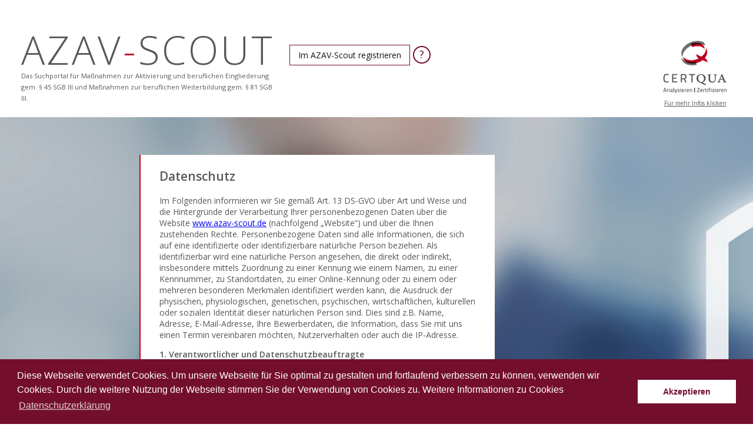

--- FILE ---
content_type: text/html;charset=UTF-8
request_url: https://www.azav-scout.de/pages/privacy.jsf;jsessionid=uW_yKueZ9jYi3BANvxgy5JZJgXf0YAtwv3ny4R9O.ip-172-31-34-73
body_size: 35661
content:
<?xml version="1.0" encoding="UTF-8"?>
<!DOCTYPE html>
<html xmlns="http://www.w3.org/1999/xhtml"><head id="j_idt2">
            <meta http-equiv="X-UA-Compatible" content="IE=Edge" /><link type="text/css" rel="stylesheet" href="/javax.faces.resource/theme.css.jsf?ln=primefaces-certquatheme" /><link type="text/css" rel="stylesheet" href="/javax.faces.resource/fa/font-awesome.css.jsf?ln=primefaces&amp;v=6.1" /><link type="text/css" rel="stylesheet" href="/javax.faces.resource/icons.css.jsf;jsessionid=Rqm4xzU3JHHYrVVz71_RqxUlV5YJPbA4wk2msEGG.ip-172-20-10-148?ln=css" /><link type="text/css" rel="stylesheet" href="/javax.faces.resource/wdb.css.jsf;jsessionid=Rqm4xzU3JHHYrVVz71_RqxUlV5YJPbA4wk2msEGG.ip-172-20-10-148?ln=css" /><link type="text/css" rel="stylesheet" href="/javax.faces.resource/components.css.jsf;jsessionid=Rqm4xzU3JHHYrVVz71_RqxUlV5YJPbA4wk2msEGG.ip-172-20-10-148?ln=primefaces&amp;v=6.1" /><script type="text/javascript" src="/javax.faces.resource/jquery/jquery.js.jsf;jsessionid=Rqm4xzU3JHHYrVVz71_RqxUlV5YJPbA4wk2msEGG.ip-172-20-10-148?ln=primefaces&amp;v=6.1"></script><script type="text/javascript" src="/javax.faces.resource/core.js.jsf;jsessionid=Rqm4xzU3JHHYrVVz71_RqxUlV5YJPbA4wk2msEGG.ip-172-20-10-148?ln=primefaces&amp;v=6.1"></script><script type="text/javascript" src="/javax.faces.resource/components.js.jsf;jsessionid=Rqm4xzU3JHHYrVVz71_RqxUlV5YJPbA4wk2msEGG.ip-172-20-10-148?ln=primefaces&amp;v=6.1"></script><script type="text/javascript" src="/javax.faces.resource/jquery/jquery-plugins.js.jsf;jsessionid=Rqm4xzU3JHHYrVVz71_RqxUlV5YJPbA4wk2msEGG.ip-172-20-10-148?ln=primefaces&amp;v=6.1"></script><script type="text/javascript">if(window.PrimeFaces){PrimeFaces.settings.locale='en';}</script>
        <script async="async" src="https://www.googletagmanager.com/gtag/js?id=UA-35964222-2"></script>
        <script>
            // Disable tracking if the opt-out cookie exists.
            if (document.cookie.indexOf('ga-disable-UA-35964222-2=true') > -1) {
                window['ga-disable-UA-35964222-2'] = true;
            }
            
            window.dataLayer = window.dataLayer || [];
            function gtag(){dataLayer.push(arguments);}
            gtag('js', new Date());

            gtag('config', 'UA-35964222-2', { 'anonymize_ip': true });
        </script>
        <!-- 	&lt;meta http-equiv="Content-Type" content="text/html; charset=utf-8" /&gt; -->
        <meta charset="utf-8" />
        <meta name="description" content="AZAV-Scout, das Suchportal für Maßnahmen zur Aktivierung und beruflichen Eingliederung gem. § 45 SGB III und Maßnahmen zur beruflichen Weiterbildung gem. § 81 SGB III" />
         
        <meta name="viewport" content="width=device-width, initial-scale=1" />
        <title>AZAV-Scout - Das Suchportal für Maßnahmen zur Aktivierung und beruflichen Eingliederung gem. §45 SGB III</title>

        <!-- Import Open Sans in font-weight "light" (300) and "normal" (400) and "semibold" (600): -->
        <!-- Don't load any other fonts, to keep load time moderate! -->
        <link href="https://fonts.googleapis.com/css?family=Open+Sans:300,400,600" rel="stylesheet" />    <!-- Icons -->            <!-- All the Css Styling for the design --><script type="text/javascript" src="/javax.faces.resource/primefaces-locale.js.jsf;jsessionid=Rqm4xzU3JHHYrVVz71_RqxUlV5YJPbA4wk2msEGG.ip-172-20-10-148?ln=js"></script>
        <script type="text/javascript" src="https://maps.googleapis.com/maps/api/js?libraries=places&amp;key=AIzaSyABGyMMjVrMt-DDPx0x7292x1P1Ur9Md6A"></script>

        <!-- Favicon: -->
        <link rel="apple-touch-icon" sizes="180x180" href="/resources/img/favicon/apple-touch-icon.png" />
        <link rel="icon" type="image/png" sizes="32x32" href="/resources/img/favicon/favicon-32x32.png" />
        <link rel="icon" type="image/png" sizes="16x16" href="/resources/img/favicon/favicon-16x16.png" />
        <link rel="manifest" href="/resources/img/favicon/manifest.json" />
        <link rel="mask-icon" href="/resources/img/favicon/safari-pinned-tab.svg" color="#bd0926" />
        <link rel="shortcut icon" href="/resources/img/favicon/favicon.ico" />
        <meta name="msapplication-config" content="/resources/img/favicon/browserconfig.xml" />
        <meta name="theme-color" content="#ffffff" />
        <link rel="stylesheet" type="text/css" href="/resources/css/cookieconsent.min.css" /><script type="text/javascript" src="/javax.faces.resource/cookieconsent.min.js.jsf;jsessionid=Rqm4xzU3JHHYrVVz71_RqxUlV5YJPbA4wk2msEGG.ip-172-20-10-148?ln=js"></script><script type="text/javascript">
            var onCheckboxLabelClick = function () {
                setTimeout(function () {
                    var elements = $('.ui-state-focus .ui-chkbox-icon.ui-icon-blank');
                    if (elements.length != 0) {
                        console.log("removeing active state");
                        elements.parent().removeClass('ui-state-focus');
                    }
                }, 100);
            }
        </script></head><body>
        <div id="top" class="hidden"></div> <!-- Element to address by "Back to top" links -->

        <div id="wdbcontainer">

            <div class="wdbheader">

    <div class="ui-grid">
        <div class="ui-grid-row">
            <!-- Headline: -->
            <div class="ui-g-10 ui-sm-12">
                <div class="title-container">
                    <div class="title-wrap"><a href="/pages/search.jsf;jsessionid=Rqm4xzU3JHHYrVVz71_RqxUlV5YJPbA4wk2msEGG.ip-172-20-10-148" class="ui-link ui-widget header-title no-dec-link">AZAV<span class="cq-red">-</span>SCOUT</a>
                    </div>
                    <div class="subtitle-wrap hidden-md hidden-sm">
                        <span class="header-subtitle">Das Suchportal für Maßnahmen zur Aktivierung und beruflichen Eingliederung gem. § 45 SGB III und Maßnahmen zur beruflichen Weiterbildung gem. § 81 SGB III.</span>
                    </div>
                </div>
                
                <!-- Registration Button: (not on mobile) -->
            	<div class="register">
            		<!-- The actual RegBtn: --><button id="j_idt21" name="j_idt21" type="button" class="ui-button ui-widget ui-state-default ui-corner-all ui-button-text-only red-bordered" onclick="window.open('https://www.certqua-center.de/#!wdbdatenerhebung/','_blank')"><span class="ui-button-text ui-c">Im AZAV-Scout registrieren</span></button><script id="j_idt21_s" type="text/javascript">PrimeFaces.cw("Button","widget_j_idt21",{id:"j_idt21"});</script>
                    
                    <!-- Help text for RegBtn as tooltip: --><span id="registrationHelp" class="help-btn">?</span><div id="j_idt23" class="ui-tooltip ui-widget ui-tooltip-right"><div class="ui-tooltip-arrow"></div><div class="ui-tooltip-text ui-shadow ui-corner-all">Sie sind kein CERTQUA-Kunde und möchten Ihre zugelassenen Maßnahmen gem. § 81 und § 45 SGB III veröffentlichen?</div></div><script id="j_idt23_s" type="text/javascript">$(function(){PrimeFaces.cw("Tooltip","widget_j_idt23",{id:"j_idt23",showEffect:"fade",hideEffect:"fade",target:"registrationHelp"});});</script>
                </div>
            </div>

            <!-- Logo (not on mobile view): -->
            <div class="ui-g-2 ui-sm-0">
                <div class="logo-container">
                    <div class="logo-wrap"><a href="http://www.certqua.de/" target="_blank"><img src="../resources/img/logoCertqua.png;jsessionid=Rqm4xzU3JHHYrVVz71_RqxUlV5YJPbA4wk2msEGG.ip-172-20-10-148" /></a><a href="http://www.certqua.de/" target="_blank">Für mehr Infos klicken</a>
                    </div>
                </div>
            </div>
        </div>
    </div>
            </div>

            <div class="wdbcontent">

        <div class="privacy large-bg">
            <div class="ui-grid">
                <div class="ui-grid-row">

                    <!-- Empty Column: -->
                    <div class="ui-lg-2 ui-md-2 ui-sm-0">
                        <br />
                    </div>

                    <!-- Search Box: -->
                    <div class="ui-lg-6 ui-md-8 ui-sm-12                         col-pad-left col-pad-right">
                        <div class="static-info-box">
                            <h2>
                                Datenschutz
                            </h2>
                            <div class="inhalt">
                                <p>
                                    Im Folgenden informieren wir Sie gemäß Art. 13 DS-GVO über Art und Weise
                                    und die Hintergründe der Verarbeitung Ihrer personenbezogenen Daten über
                                    die Website <a href="http://www.azav-scout.de/">www.azav-scout.de</a>
                                    (nachfolgend „Website“) und über die Ihnen
                                    zustehenden Rechte. Personenbezogene Daten sind alle Informationen, die
                                    sich auf eine identifizierte oder identifizierbare natürliche Person
                                    beziehen. Als identifizierbar wird eine natürliche Person angesehen, die
                                    direkt oder indirekt, insbesondere mittels Zuordnung zu einer Kennung wie
                                    einem Namen, zu einer Kennnummer, zu Standortdaten, zu einer Online-Kennung
                                    oder zu einem oder mehreren besonderen Merkmalen identifiziert werden kann,
                                    die Ausdruck der physischen, physiologischen, genetischen, psychischen,
                                    wirtschaftlichen, kulturellen oder sozialen Identität dieser natürlichen
                                    Person sind. Dies sind z.B. Name, Adresse, E-Mail-Adresse, Ihre
                                    Bewerberdaten, die Information, dass Sie mit uns einen Termin vereinbaren
                                    möchten, Nutzerverhalten oder auch die IP-Adresse.
                                </p>
                                <p>
                                    <strong>1. Verantwortlicher und Datenschutzbeauftragte</strong>
                                    <br />
                                    a) Verantwortlich gemäß Art. 4 Abs. 7 DS-GVO ist die Certqua Gesellschaft
                                    der Deutschen Wirtschaft zur Förderung und Zertifizierung von
                                    Qualitätssicherungssystemen in der beruflichen Bildung mbH, Bonner Talweg
                                    68, 53113 Bonn, E-Mail-Adresse:    <a href="mailto:info@certqua.de">info@certqua.de</a>
                                </p>
                                <p>
                                    b) Unsere Datenschutzbeauftragte erreichen Sie unter unserer
                                    Postadresse mit dem Zusatz: „An die Datenschutzbeauftragte“, sowie per
                                    E-Mail unter <a href="mailto:datenschutz@certqua.de">datenschutz@certqua.de</a>
                                    .
                                </p>
                                <p>
                                    <strong>2. Informatorische Nutzung unserer Website</strong>
                                    <br />
                                    a) Browserdaten
                                    <br />
                                    Bei dem informatorischen Besuch unserer Website erfassen wir automatisiert
                                    folgende Daten und Informationen, die uns Ihr Browser übermittelt:
                                </p>
                                <ul type="disc">
                                    <li>
                                        IP-Adresse,
                                    </li>
                                    <li>
                                        Datum und Uhrzeit der Anfrage,
                                    </li>
                                    <li>
                                        Inhalt der Anforderung (konkrete Seite),
                                    </li>
                                    <li>
                                        Zugriffsstatus/http/Statuscode,
                                    </li>
                                    <li>
                                        Website, von der die Anforderung kommt,
                                    </li>
                                    <li>
                                        Browser,
                                    </li>
                                    <li>
                                        Betriebssystem,
                                    </li>
                                    <li>
                                        Sprache und Version der Browsersoftware (Browserbeschreibungs-String)
                                    </li>
                                </ul>
                                <p>
                                    <br />
                                    Diese Datenverarbeitung durch unser System dient dem Zweck und unserem
                                    Interesse, die Auslieferung der Website an den Rechner des Nutzers zu
                                    ermöglichen. Hierfür muss die IP-Adresse des Nutzers für die Dauer der
                                    Sitzung gespeichert bleiben. Ihre IP-Adresse löschen wir nach Ablauf von
                                    vier Wochen. Wir speichern sie vier Wochen, damit wir im Fall von
                                    Datensicherheitsmängeln oder Problemen von Eingriffen der Nutzer
                                    Rechtsverstöße verfolgen können. Nach Ende der vierwöchigen Aufbewahrung
                                    werden die IP-Adressen unverzüglich gelöscht.
                                    <br />
                                    Im Übrigen werden die Daten in unserem System gelöscht, wenn die jeweilige
                                    Sitzung beendet ist. Die Erfassung der Daten zur Bereitstellung der Website
                                    ist für den Betrieb der Internetseite zwingend erforderlich.
                                    Rechtsgrundlage hierfür ist Art. 6 Abs. 1 S. 1 lit. f DS-GVO.
                                </p>
                                <p>
                                    <strong>b) Cookies</strong>
                                    <br />
                                    Zusätzlich zu den zur vorgenannten Daten werden bei Ihrer Nutzung unserer
                                    Website Cookies auf Ihrem Rechner gespeichert. Bei Cookies handelt es sich
                                    um kleine Textdateien, die auf Ihrer Festplatte dem von Ihnen verwendete
                                    Browser zugeordnet gespeichert werden. Hierdurch können der Stelle, die den
                                    Cookie setzt (hier durch uns), bestimmte Informationen zufließen.
                                    <br />
                                    Nachfolgend sind die gebräuchlichsten Arten von Cookies zu Ihrem
                                    Verständnis erklärt:
                                </p>
                                <ul type="disc">
                                    <li>
                                        Sitzungs-Cookies: Während Sie auf einer Webseite aktiv sind, wird
                                        temporär ein Sitzungs-Cookie im Speicher Ihres Computers abgelegt, in
                                        dem eine Sitzungskennung gespeichert wird, um z. B. bei jedem
                                        Seitenwechsel zu verhindern, dass Sie sich erneut anmelden müssen.
                                        Sitzungs-Cookies werden bei der Abmeldung gelöscht oder verlieren ihre
                                        Gültigkeit, sobald ihre Sitzung automatisch abgelaufen ist.
                                    </li>
                                    <li>
                                        Permanente oder Protokoll-Cookies: Ein permanenter oder
                                        Protokoll-Cookie speichert eine Datei über den im Ablaufdatum
                                        vorgesehenen Zeitraum auf Ihrem Computer. Durch diese Cookies erinnern
                                        sich Websites bei Ihrem nächsten Besuch an Ihre Informationen und
                                        Einstellungen. Das führt zu einem schnelleren und bequemeren Zugriff,
                                        da Sie z. B. nicht erneut ihre Spracheinstellung vornehmen müssen. Mit
                                        Verstreichen des Ablaufdatums wird der Cookie automatisch gelöscht,
                                        wenn Sie die Webseite besuchen, die diesen erzeugt hat.
                                    </li>
                                    <li>
                                        Drittanbieter-Cookies: Drittanbieter-Cookies stammen von anderen
                                        Anbietern als dem Betreiber der Webseite. Sie können beispielsweise zum
                                        Sammeln von Informationen für Werbung, benutzerdefinierte Inhalte und
                                        Web-Statistiken verwendet werden.
                                    </li>
                                </ul>
                                <p>
                                    Einige Elemente unserer Internetseite erfordern es, dass der aufrufende
                                    Browser auch nach einem Seitenwechsel identifiziert werden kann. Die
                                    Cookies werden bei Schließung des Browsers gelöscht. Die Rechtsgrundlage
                                    für die Verarbeitung personenbezogener Daten unter Verwendung dieser
                                    technisch notwendigen Cookies ist Art. 6 Abs. 1 lit. f DSGVO. Die Cookies
                                    dienen unserem berechtigten Interesse, die Nutzung und Bereitstellung
                                    unserer Website zu ermöglichen. Bei den Cookies handelt es sich um für die
                                    Nutzung der Website technisch notwendige Cookies.
                                </p>
                                <p>
                                    <strong>Google Analytics</strong> 
                                    <br />
                                    <br />
                                    Wir nutzen das Webanalyse-Tool Google Analytics. Google wertet das Nutzerverhalten auf dieser Website
                                    in unserem Auftrag aus. Damit können wir u. a. nachvollziehen, wie lange ein Besucher auf
                                    unserer Website bleibt und welche Seiten er genau aufgerufen hat, und erkennen, welche unserer
                                    Seiten die beliebtesten sind. Auch können auf diese Weise pseudonyme Nutzerprofile angelegt werden.
                                    Zu diesen Zwecken setzt Google auch Cookies ein, mit deren Hilfe Nutzungsinformationen an die
                                    Google-Server in den USA übertragen werden. Zuvor wird jedoch auf unserer Website Ihre IP-Adresse
                                    über ein spezielles Skript gekürzt (die letzten Ziffern werden gelöscht).
                                    Diese gekürzte IP-Adresse wird an Google-Server in den USA übermittelt, kann dort aber nicht
                                    mehr mit Ihrer Person in Verbindung gebracht werden. Die Kürzung der IP-Adresse wird zwar ebenfalls
                                    durch Google vorgenommen, das aber nur in Ausnahmefällen in den USA. In aller Regel findet die Kürzung
                                    auf Servern innerhalb der EU oder anderen Vertragsstaaten des Abkommens über den Europäischen
                                    Wirtschaftsraum statt. Die dabei übermittelte vollständige IP-Adresse wird laut Google nicht mit
                                    sonstigen Daten, die Google von Ihnen gespeichert hat, zusammengeführt. Google verarbeitet für die
                                    Bereitstellung von Google Analytics ihre gekürzte IP-Adresse, technische Daten Ihres Endgerätes
                                    (z.B. Auflösung, Browser) ihre Bewegungen auf unserer Website und über welches Online-Angebot
                                    Sie auf unsere Website gelangt sind.<br />
                                    Für weitere Einzelheiten verweisen wir auf die
                                    <a href="https://policies.google.com/privacy">Datenschutzerklärung</a> von Google.<br />
                                    Sie können die Speicherung von Cookies durch Google Analytics verhindern, indem Sie das Setzen von
                                    Cookies in den Einstellungen Ihres Browsers oder der App verbieten. Für die exakten Einstellungen
                                    wenden Sie sich bitte an den Hilfe-und-Support-Bereich Ihres Browser-Anbieters bzw. Smartphones.
                                    Außerdem gibt es zwei weitere Wege, wie Sie verhindern können, dass Google Analytics Cookies bei
                                    Ihnen speichern kann. Zum einen können Sie ein kostenfreies Browser-Plugin
                                    <a href="https://tools.google.com/dlpage/gaoptout">herunterladen</a> und
                                    installieren. Dies funktioniert allerdings nur, wenn Sie diese Seite über einen Desktop-Browser
                                    besuchen. Sie können auch ein Opt-out-Cookie setzen lassen, das ebenfalls das Tracking verhindert
                                    (unter dieser Passage). Denken Sie aber daran, dass Sie dies auf jedem Gerät, mit dem Sie uns besuchen,
                                    erneut machen müssen, und auch jedes Mal dann, wenn Sie Ihre Cookies zwischenzeitlich gelöscht haben.<br />
                                    Rechtsgrundlage der Verarbeitung ist Art. 6 Abs. 1 S. 1 lit. f DSGVO.<br />
                                    Tracking durch Opt-Out-Cookie deaktivieren <br />
                                </p>
                                <input type="checkbox" id="optOutCheckbox" onchange="javascript:optOut(this);" />
                                <label for="optOutCheckbox">Tracking durch Opt-Out-Cookie deaktivieren</label>

                                <script>
                                    // Set to the same value as the web property used on the site
    
                                    if (window['ga-disable-UA-35964222-2'] === true) {
                                        document.getElementById('optOutCheckbox').checked = 'checked';
                                    }
    
                                    // Opt-out function
    
                                    function optOut(e) {
                                        let date = new Date();
                                        date.setTime(date.getTime() + (365*24*60*60*1000));
                                        expires = "expires=" + date.toUTCString();
                                        document.cookie = 'ga-disable-UA-35964222-2=' + e.checked+'; '+expires+'; path=/';
                                        window['ga-disable-UA-35964222-2'] = e.checked;
                                    }
                                </script>


                                <p>
                                    <strong>3. Kontaktaufnahme über das Kontaktformular</strong>
                                    <br />
                                    <br />
                                    Bei Anfragen über unser Kontaktformular oder im Rahmen unserer Ihnen zur
                                    Verfügung gestellten E-Mailadresse verarbeiten wir die von Ihnen freiwillig
                                    zur Verfügung gestellten personenbezogenen Daten ausschließlich dazu, um
                                    Ihre Anfrage zu bearbeiten, zu beantworten oder uns mit Ihnen in Verbindung
                                    zu setzen. Die in diesem Zusammenhang anfallenden Daten werden nach
                                    abschließender Beantwortung gelöscht, sollten nicht gesetzliche oder
                                    sonstige Aufbewahrungspflichten bestehen. Rechtsgrundlage für diese
                                    Verarbeitung Ihrer personenbezogenen Daten ist Art. 6 Abs. 1 lit. b)
                                    DS-GVO.
                                </p>
                                <p>
                                    <strong>4. Registrierfunktion</strong>
                                    <br />
                                    <br />
                                    Die im Rahmen der Registrierung eingegebenen Daten werden für die Zwecke
                                    der Nutzung des Angebotes verwendet. Die Nutzer können über angebots- oder
                                    registrierungsrelevante Informationen, wie Änderungen des Angebotsumfangs
                                    oder technische Umstände per E-Mail informiert werden. Die erhobenen Daten
                                    sind aus der Eingabemaske im Rahmen der Registrierung ersichtlich.
                                    Zusätzlich erklären Sie sich damit einverstanden, dass Sie von uns in
                                    unregelmäßigen Abständen Informationen zu Dienstleistungs- und
                                    Produktneuerungen sowie aktuellen Seminaren und Veranstaltungen per E-Mail
                                    erhalten. Sie können dieses Einverständnis jederzeit widerrufen.
                                    <br />
                                    <br />
                                    <strong>5. Newsletter</strong>
                                    <br />
                                    <br />
                                    Mit dem Newsletter informieren wir Kunden und Interessenten über uns und
                                    unsere Angebote.
                                    <br />
                                    Wenn Interessenten den Newsletter empfangen möchten, benötigen wir von
                                    Ihnen eine valide Email-Adresse sowie Informationen, die uns die
                                    Überprüfung gestatten, dass Sie der Inhaber der angegebenen Email-Adresse
                                    sind bzw. deren Inhaber mit dem Empfang des Newsletters einverstanden ist.
                                    Weitere Daten werden nicht erhoben. Diese Daten werden nur für den Versand
                                    der Newsletter verwendet und werden nicht an Dritte weiter gegeben.
                                    <br />
                                    <br />
                                    Ihre Einwilligung zur Speicherung der Daten, der Email-Adresse sowie deren
                                    Nutzung zum Versand des Newsletters können Sie jederzeit widerrufen. Der
                                    Widerruf kann über einen Link in den Newslettern selbst oder per Mitteilung
                                    an die oben stehenden Kontaktmöglichkeiten erfolgen.
                                    <br />
                                    <br />
                                    <strong>6. Praxisleitfäden (Whitepapers)</strong>
                                    <br />
                                    <br />
                                    Die CERTQUA GmbH verpflichtet sich, alle persönlichen Daten wie Name und
                                    E-Mail-Adresse von Kunden und Nutzern vertraulich zu behandeln. Die
                                    Weitergabe an Dritte erfolgt nur zur Erfüllung vereinbarter Zwecke und nur
                                    an solche, die sich zur Einhaltung des Datenschutzes verpflichtet haben.
                                    <br />
                                    Mit der Registrierung beziehungsweise Teilnahme, ausgedrückt durch das
                                    Versenden eines entsprechenden Formulars, erklären Sie sich damit
                                    einverstanden, dass die CERTQUA GmbH persönliche Daten, die Sie im Formular
                                    eingetragen haben, speichert und verarbeitet und Ihnen in unregelmäßigen
                                    Abständen Informationen zu Beiträgen, Unternehmensnews und Aktionen per
                                    E-Mail zukommen lässt.
                                </p>
                                <p>
                                    <strong>7. Weitergabe an Dritte</strong>
                                </p>
                                <p>
                                    Personenbezogene Daten werden von uns vertraulich behandelt. Wir stellen
                                    Ihre personenbezogenen Daten nicht Dritten zur Verfügung, es sei denn, Sie
                                    haben hierzu Ihre Einwilligung erklärt oder wir sind zur Weitergabe der
                                    Daten rechtlich verpflichtet.
                                </p>
                                <p>
                                    <strong>8. Links zu anderen Internetseiten</strong>
                                </p>
                                <p>
                                    Die Website enthält Links zu anderen Internetseiten. Diese
                                    Datenschutzerklärung findet auf Datenverarbeitungsvorgänge, die über die
                                    verlinkten Internetseiten stattfinden, keine Anwendung. Vielmehr gelten die
                                    jeweils auf den verlinkten Seiten vorgehaltenen Datenschutzerklärungen. Wir
                                    übernehmen weder eine Haftung noch eine Verantwortung für diese nicht im
                                    Zusammenhang mit unserer Website stehenden Erklärungen und Richtlinien.
                                </p>
                                <p>
                                    <strong>9. Ihre Betroffenenrechte</strong>
                                </p>
                                <p>
                                    Sie haben uns gegenüber im gesetzlichen Umfang folgende Rechte hinsichtlich
                                    der Sie betreffenden personenbezogenen Daten:
                                </p>
                                <ul type="disc">
                                    <li>
                                        Recht auf Auskunft,
                                    </li>
                                    <li>
                                        Recht auf Berichtigung oder Löschung,
                                    </li>
                                    <li>
                                        Recht auf Einschränkung der Verarbeitung,
                                    </li>
                                    <li>
                                        Recht auf Widerspruch gegen die Verarbeitung,
                                    </li>
                                    <li>
                                        Recht auf Datenübertragbarkeit.
                                    </li>
                                </ul>
                                <p>
                                    Sie haben zudem das Recht, sich bei einer Datenschutz‐Aufsichtsbehörde über
                                    die Verarbeitung Ihrer personenbezogenen Daten durch uns zu beschweren.
                                </p>

                            </div>
                        </div>
                    </div>

                    <!-- empty Columns: -->
                    <div class="ui-lg-4 ui-md-2 ui-sm-0                         col-pad-left col-pad-right">
                        <br />
                    </div>
                </div>
            </div>
        </div>
            </div>

            <!-- Description visible on sm and md only othervise on top below title-->
            <div class="ui-grid-row">
                <div class="ui-lg-0 ui-md-12 ui-sm-12">
                    <div class="app-description-bottom">
                        Das Suchportal für Maßnahmen zur Aktivierung und beruflichen Eingliederung gem. § 45 SGB III und Maßnahmen zur beruflichen Weiterbildung gem. § 81 SGB III.
                    </div>
                </div>
            </div>

            <!-- Logo on mobile view: -->
            <div class="ui-grid-row">
                <div class="ui-lg-0 ui-md-0 ui-sm-12">
                    <div class="logo-container">
                        <div class="logo-wrap"><a href="http://www.certqua.de/" target="_blank"><img src="../resources/img/logoCertqua.png;jsessionid=Rqm4xzU3JHHYrVVz71_RqxUlV5YJPbA4wk2msEGG.ip-172-20-10-148" /></a><a href="http://www.certqua.de/" target="_blank">Für mehr Infos klicken</a>
                        </div>
                    </div>
                </div>
            </div>

            <div class="wdbfooter">

    <div class="footer ui-widget">
        <ul class="footer-nav">
            <li><a href="/pages/search.jsf;jsessionid=Rqm4xzU3JHHYrVVz71_RqxUlV5YJPbA4wk2msEGG.ip-172-20-10-148" class="ui-link ui-widget">MAßNAHMENSUCHE</a></li>
            <li><a href="/pages/privacy.jsf;jsessionid=Rqm4xzU3JHHYrVVz71_RqxUlV5YJPbA4wk2msEGG.ip-172-20-10-148" class="ui-link ui-widget">DATENSCHUTZ</a></li>
         <!--   &lt;li&gt;&lt;p:link outcome="terms-and-conditions.xhtml" value="AGB"/&gt;&lt;/li&gt;-->
            <li><a href="/pages/legal-notice.jsf;jsessionid=Rqm4xzU3JHHYrVVz71_RqxUlV5YJPbA4wk2msEGG.ip-172-20-10-148" class="ui-link ui-widget">IMPRESSUM</a></li>
            <li><a href="http://www.certqua.de/" target="_blank">CERTQUA</a></li>

        </ul>

        <div class="copyright-note">CERTQUA | Alle Rechte vorbehalten © 2018</div>
    </div>

    <script>
        window.addEventListener("load", function(){
            window.cookieconsent.initialise({
                "palette": {
                    "popup": {
                        "background": "#730f2d",
                        "text": "#ffffff"
                    },
                    "button": {
                        "background": "#ffffff",
                        "text": "#730f2d"
                    }
                },
                "content": {
                    "message": "Diese Webseite verwendet Cookies.\n Um unsere Webseite für Sie optimal zu gestalten und fortlaufend verbessern                         zu können, verwenden wir Cookies. Durch die weitere Nutzung der Webseite stimmen Sie der Verwendung von Cookies zu. Weitere Informationen zu Cookies                 ",
                    "dismiss": "Akzeptieren",
                    "link": "Datenschutzerklärung",
                    "href": "http://azav-scout.de/pages/privacy.jsf"
                }
            })});
    </script>
            </div>

        </div></body>
</html>

--- FILE ---
content_type: text/css
request_url: https://www.azav-scout.de/javax.faces.resource/icons.css.jsf;jsessionid=Rqm4xzU3JHHYrVVz71_RqxUlV5YJPbA4wk2msEGG.ip-172-20-10-148?ln=css
body_size: 1530
content:
@charset "UTF-8";

@font-face {
  font-family: "azav-scout";
  src:url("../resources/fonts/azav-scout.eot");
  src:url("../resources/fonts/azav-scout.eot?#iefix") format("embedded-opentype"),
    url("../resources/fonts/azav-scout.woff") format("woff"),
    url("../resources/fonts/azav-scout.ttf") format("truetype"),
    url("../resources/fonts/azav-scout.svg#azav-scout") format("svg");
  font-weight: normal;
  font-style: normal;

}

[data-icon]:before {
  font-family: "azav-scout" !important;
  content: attr(data-icon);
  font-style: normal !important;
  font-weight: normal !important;
  font-variant: normal !important;
  text-transform: none !important;
  speak: none;
  line-height: 1;
  -webkit-font-smoothing: antialiased;
  -moz-osx-font-smoothing: grayscale;
}

[class^="scout-icon-"]:before,
[class*=" scout-icon-"]:before {
  font-family: "azav-scout" !important;
  font-style: normal !important;
  font-weight: normal !important;
  font-variant: normal !important;
  text-transform: none !important;
  speak: none;
  line-height: 1;
  -webkit-font-smoothing: antialiased;
  -moz-osx-font-smoothing: grayscale;
}

.scout-icon-calendar:before {
  content: "\61";
}
.scout-icon-certificate:before {
  content: "\62";
}
.scout-icon-contact:before {
  content: "\63";
}
.scout-icon-magnifier:before {
  content: "\64";
}
.scout-icon-marker:before {
  content: "\65";
}
.scout-icon-marker-googlemaps:before {
  content: "\66";
}
.scout-icon-marker-googlemaps-outline:before {
  content: "\67";
}
.scout-icon-mortar-board:before {
  content: "\68";
}
.scout-icon-radius:before {
  content: "\69";
}


--- FILE ---
content_type: text/css
request_url: https://www.azav-scout.de/javax.faces.resource/wdb.css.jsf;jsessionid=Rqm4xzU3JHHYrVVz71_RqxUlV5YJPbA4wk2msEGG.ip-172-20-10-148?ln=css
body_size: 25950
content:
.cq-red {
  color: #bd0926; }

.cq-red {
  color: #bd0926; }

body {
  font-family: "Open Sans", sans-serif;
  font-size: 14px;
  margin: 0; }

#wdbcontainer .logo-container {
  text-align: center; }

.wdbheader {
  text-align: left;
  height: 138px;
  padding: 42px 2.8% 0 2.8%; }

#mainWrapper, #headerContainer {
  margin: 0 auto;
  padding: 0 2.8%; }

.wdbcontent .large-bg {
  min-height: 720px;
  box-sizing: border-box;
  padding: 64px 2.8%;
  margin: 0;
  background-repeat: no-repeat;
  -webkit-background-size: cover;
  -moz-background-size: cover;
  -o-background-size: cover;
  background-size: cover; }

.wdbcontent .no-bg {
  padding: 0 0 64px 0;
  min-height: 300px; }

.wdbfooter {
  height: 227px;
  margin: 0;
  background: #3f3e3e; }

.app-description-bottom {
  text-align: center;
  margin: 10px 20%;
  font-size: 11px;
  color: #58585a; }

.col-pad-left > div {
  padding-left: 32px; }

.col-pad-right > div {
  padding-right: 32px; }

@media screen and (max-width: 40em) {
  .col-pad-left-sm > div {
    padding-left: 32px; } }

@media screen and (min-width: 40.063em) and (max-width: 64.062em) {
  .col-pad-left-md > div {
    padding-left: 32px; } }

@media screen and (min-width: 64.063em) {
  .col-pad-left-lg > div {
    padding-left: 32px; } }

.cq-red {
  color: #bd0926; }

.logo-wrap {
  display: inline-block;
  width: 111px; }
  .logo-wrap img {
    /* Width=100% => will adapt to the .logo-wrap div;
     * it's size is set in media queries for desktop and mobile respectively
     */
    width: 100%; }
  .logo-wrap a {
    color: #58585a;
    font-family: "Open Sans", sans-serif;
    font-size: 10px;
    display: inline-block;
    width: 100%;
    text-align: center; }

.wdbheader .logo-container {
  width: 100%;
  text-align: right !important; }

.wdbheader .register {
  text-align: left !important;
  font-family: "Open Sans", sans-serif;
  float: left;
  margin-left: 24px; }
  .wdbheader .register .text {
    color: #141414; }
  .wdbheader .register button {
    margin-top: 15px; }

.wdbheader .control-wrap {
  position: absolute;
  top: 8px;
  /* 8px == Body-Margin */
  right: 8px; }

/*
 * Title and Sub-Title of the Website:
 */
.title-container {
  margin-top: -10px;
  text-align: left;
  position: relative;
  display: inline-block;
  float: left; }
  .title-container .title-wrap {
    display: inline-block; }
    .title-container .title-wrap .header-title {
      font-size: 67px;
      line-height: 67px;
      font-weight: lighter;
      letter-spacing: 4px;
      color: #58585a; }
      @media screen and (max-width: 465px) {
        .title-container .title-wrap .header-title {
          font-size: 55px;
          line-height: 55px; } }
      @media screen and (max-width: 392px) {
        .title-container .title-wrap .header-title {
          font-size: 45px;
          line-height: 45px; } }
  .title-container .subtitle-wrap {
    left: 0;
    right: 0;
    max-width: 432px; }
    .title-container .subtitle-wrap .header-subtitle {
      font-size: 11px;
      color: #58585a; }

@media screen and (max-width: 40em) {
  .title-container-col {
    text-align: center; } }

.cq-red {
  color: #bd0926; }

.wdbfooter {
  text-align: center; }
  .wdbfooter ul.footer-nav {
    padding-top: 85px;
    margin: 0; }
    .wdbfooter ul.footer-nav li {
      display: inline-block;
      list-style: none;
      margin-right: 20px; }
      .wdbfooter ul.footer-nav li a {
        text-decoration: none;
        color: #c5c5c5; }
        .wdbfooter ul.footer-nav li a:hover {
          text-decoration: underline; }
  .wdbfooter .copyright-note {
    margin-top: 57px;
    color: #c5c5c5; }

.cq-red {
  color: #bd0926; }

button.red {
  color: #fff;
  background-color: #730f2d;
  border: 1px solid #730f2d;
  min-height: 35px; }
  button.red:hover, button.red:active, button.red:focus {
    color: #fff;
    background-color: #730f2d;
    border: 1px solid #730f2d;
    min-height: 35px; }

button.red-bordered {
  color: #141414;
  background: none;
  border: 1px solid #730f2d;
  min-height: 35px; }
  button.red-bordered:active, button.red-bordered:focus {
    color: #141414;
    background: none;
    border: 1px solid #730f2d;
    min-height: 35px; }
  button.red-bordered:hover {
    color: #fff;
    background-color: #730f2d !important;
    border: 1px solid #730f2d;
    min-height: 35px; }

.help-btn {
  color: #730f2d;
  border: 2px solid;
  border-radius: 50%;
  display: inline-block;
  width: 26px;
  height: 26px;
  line-height: 25px;
  text-align: center;
  text-decoration: none !important;
  font-size: 18px;
  cursor: pointer; }

.ui-link {
  color: #303030; }

.cq-red {
  color: #bd0926; }

.search-page {
  background-image: url("../resources/img/bg/1_Massnahmensuche_1920x960_RGB.jpg");
  padding-bottom: 145px;
  /* Style the tab */
  /* Style the buttons that are used to open the tab content */
  /* Change background color of buttons on hover */
  /* Create an active/current tablink class */
  /* Style the tab content */ }
  .search-page .search-box {
    width: 100%;
    background: rgba(239, 238, 237, 0.8);
    color: #303030;
    padding-bottom: 90px;
    padding-top: 35px;
    box-sizing: border-box; }
  .search-page h2 {
    color: #58585a;
    font-weight: normal;
    font-size: 21px;
    margin: 0 0 44px 0; }
  .search-page .info-box {
    height: 100%;
    background: #fff;
    padding-top: 35px;
    box-sizing: border-box; }
    .search-page .info-box > div {
      position: relative; }
    .search-page .info-box #closeInfoBtn45 {
      position: absolute;
      right: 0;
      color: #58585a !important; }
    .search-page .info-box #closeInfoBtn81 {
      position: absolute;
      right: 0;
      color: #58585a !important; }
    .search-page .info-box span.box-description {
      color: #58585a;
      line-height: 2em;
      font-size: 13px; }
    .search-page .info-box h2 {
      margin-top: 4px;
      margin-bottom: 28px;
      color: #303030; }
    .search-page .info-box p.info-text {
      color: #303030;
      line-height: 2em; }
  .search-page .tab {
    padding-left: 0px;
    padding-right: 0px;
    overflow: hidden;
    border: 1px solid #ccc;
    color: #303030;
    background: rgba(239, 238, 237, 0.8); }
  .search-page .tab button {
    float: left;
    border: none;
    outline: none;
    cursor: pointer;
    margin-right: 0;
    padding: 14px 16px;
    transition: 1.5s;
    width: 50%;
    font-family: "Open Sans", sans-serif; }
  .search-page .tab button:hover {
    background-color: #730f2d;
    color: white; }
  .search-page .tab button.active {
    background-color: #730f2d;
    color: white; }
  .search-page .tabcontent {
    display: none;
    padding: 6px 12px;
    /*  border: 1px solid #ccc;*/
    border-top: none; }

#search_dialog .padding-5 {
  padding: 5px; }

#search_dialog .padding-right-5 {
  padding-right: 5px; }

#search_dialog .measureTypeLabel {
  height: auto !important;
  display: inline !important; }

#search_dialog .toggleInfoBtn {
  color: #730f2d; }

#search_dialog .full-size-btn {
  width: 100%;
  color: #fff;
  background-color: #730f2d;
  border: 1px solid #730f2d;
  height: 35px; }

#search_dialog .form-row {
  margin-bottom: 20px; }
  #search_dialog .form-row.pad-top {
    padding-top: 23px; }
  #search_dialog .form-row p {
    color: #58585a;
    font-family: "Open Sans", sans-serif; }

#search_dialog .form-col-pad-right {
  padding-right: 8px; }

#search_dialog .form-col-pad-left {
  padding-left: 8px; }

#search_dialog label.ui-outputlabel {
  font-size: 13px;
  font-weight: 600;
  color: #141414;
  display: block;
  height: 58px;
  margin: 0; }

#search_dialog input, #search_dialog .ui-selectonemenu, #search_dialog .ui-autocomplete {
  width: 100%;
  box-sizing: border-box;
  height: 35px !important;
  padding-left: 13px; }

#search_dialog .ui-autocomplete {
  padding-left: 0px !important; }

#search_dialog .ui-selectonemenu label.ui-selectonemenu-label {
  padding-top: 7px; }

#search_dialog .tag-items-selection {
  overflow: auto; }

.iconed-input {
  position: relative; }
  .iconed-input:before {
    color: #58585a;
    font-family: "azav-scout";
    font-size: 14px;
    position: absolute;
    top: 28px;
    left: 14px;
    z-index: 100; }
  .iconed-input.icon-only:before {
    top: 0;
    font-size: 19px;
    left: 11px; }
  .iconed-input.icon-only-top:before {
    top: -10px; }
  .iconed-input.calendar:before {
    content: 'a';
    cursor: pointer; }
  .iconed-input.certificate:before {
    content: 'b';
    cursor: pointer; }
  .iconed-input.contact:before {
    content: 'c';
    cursor: pointer; }
  .iconed-input.magnifier:before {
    content: 'd';
    cursor: pointer; }
  .iconed-input.marker:before {
    content: 'e';
    cursor: pointer; }
  .iconed-input.marker-googlemaps:before {
    content: 'f';
    cursor: pointer; }
  .iconed-input.marker-googlemaps-outline:before {
    content: 'g';
    cursor: pointer; }
  .iconed-input.mortar-board:before {
    content: 'h';
    cursor: pointer; }
  .iconed-input.radius:before {
    content: 'i';
    cursor: pointer; }
  .iconed-input.icon-only.radius:before {
    top: -7px;
    left: 10px;
    font-size: 18px; }
  .iconed-input input {
    padding-left: 36px !important; }

.selectCheckboxMenu {
  width: 100% !important;
  box-sizing: border-box;
  min-height: 35px; }
  .selectCheckboxMenu.selectCheckboxMenu-filterBar {
    background-color: transparent;
    color: #58585a !important;
    border: 1px solid #f6f6f6 !important;
    box-shadow: 1px 1px 2px #dadada; }
    .selectCheckboxMenu.selectCheckboxMenu-filterBar .ui-selectcheckboxmenu-label {
      padding: 7px 70px 7px 36px; }
      .selectCheckboxMenu.selectCheckboxMenu-filterBar .ui-selectcheckboxmenu-label.ui-state-hover {
        background-color: transparent; }
  .selectCheckboxMenu.selectCheckboxMenu-index {
    border: 1px solid #fff !important; }
  .selectCheckboxMenu .ui-selectcheckboxmenu-multiple-container {
    min-height: 33px; }
  .selectCheckboxMenu .ui-selectcheckboxmenu-token {
    min-height: 25px; }
  .selectCheckboxMenu .ui-selectcheckboxmenu-token:before {
    font-family: "azav-scout";
    content: 'j';
    position: absolute;
    font-size: 10px;
    right: 7px;
    top: 9px; }
  .selectCheckboxMenu .ui-selectcheckboxmenu-token-label {
    padding: .2em 2.1em 0 .5em; }

.ui-selectcheckboxmenu-panel {
  width: auto !important; }
  .ui-selectcheckboxmenu-panel .ui-selectcheckboxmenu-close:before {
    font-family: "azav-scout";
    content: 'd';
    position: absolute;
    font-size: 10px;
    right: 10px;
    top: 15px;
    color: gray; }

.circled-character-icon {
  border: 2px solid;
  border-radius: 50%;
  display: inline-block;
  width: 18px;
  height: 18px;
  line-height: 17px;
  text-align: center;
  text-decoration: none !important;
  font-size: 14px;
  color: #730f2d; }

.cq-red {
  color: #bd0926; }

.results-page .top-bar {
  margin: 0 2.8% 40px 2.8%;
  color: #58585a; }

.results-page .filter-bar #distance_label {
  width: calc(100% - 10px); }

.results-page .filter-bar .ui-selectcheckboxmenu-multiple-container {
  padding-left: 32px !important; }
  .results-page .filter-bar .ui-selectcheckboxmenu-multiple-container:before {
    color: #58585a;
    font-family: "azav-scout";
    position: absolute;
    font-size: 19px;
    z-index: 100;
    left: 10px;
    top: 5px;
    cursor: pointer; }

.results-page .filter-bar #specGroups .ui-selectcheckboxmenu-multiple-container:before {
  content: 'k'; }

.results-page .filter-bar #measureTypeSelect .ui-selectcheckboxmenu-multiple-container:before {
  content: 'b'; }

.results-page .filter-bar .filter input, .results-page .filter-bar .filter .ui-button, .results-page .filter-bar .filter .ui-selectonemenu {
  color: #58585a !important;
  height: 35px;
  border: 1px solid #f6f6f6 !important;
  box-shadow: 1px 1px 2px #dadada;
  box-sizing: border-box; }
  .results-page .filter-bar .filter input.ui-state-focus, .results-page .filter-bar .filter .ui-button.ui-state-focus, .results-page .filter-bar .filter .ui-selectonemenu.ui-state-focus {
    box-shadow: none; }

.results-page .filter-bar .filter.child-focused {
  border-bottom: 2px solid #bd0926 !important; }

.results-page .filter-bar .filter input::placeholder {
  opacity: 0.6; }

.results-page .filter-bar .filter.label-as-placeholder {
  background: #fff;
  position: relative; }
  .results-page .filter-bar .filter.label-as-placeholder label {
    position: absolute;
    top: 8px;
    left: 36px;
    font-size: 1em;
    opacity: 0.45; }
  .results-page .filter-bar .filter.label-as-placeholder ul {
    background: transparent !important; }

.results-page .filter-bar .filter .ui-selectonemenu-label {
  padding-top: 7px;
  padding-left: 34px; }

.results-page .filter-bar .filter .ui-button {
  background: none !important;
  border: none !important;
  box-shadow: none !important;
  text-decoration: underline !important;
  color: #730f2d !important; }

.results-page .filter-bar .filter .search-term, .results-page .filter-bar .filter .period {
  width: 250px; }

.results-page .filter-bar .filter .post-code, .results-page .filter-bar .filter .distance {
  width: 125px; }

.results-page .filter-bar .filter .magnifier::before {
  font-size: 16px;
  margin-top: 2px; }

.results-page .viewtype-switch button {
  height: 35px;
  border: none !important;
  background: none !important;
  text-decoration: underline !important;
  color: #141414;
  margin: 0; }
  .results-page .viewtype-switch button:focus {
    outline: none; }
  .results-page .viewtype-switch button:hover {
    font-weight: 600; }
  .results-page .viewtype-switch button.ui-state-active:hover {
    color: #141414 !important; }
  .results-page .viewtype-switch button span.ui-button-text {
    padding-right: 0; }

.results-page .results-wrap {
  position: relative; }
  .results-page .results-wrap .ui-datatable-tablewrapper {
    width: 100%; }

.results-page .ui-datatable.results-table .ui-datatable-tablewrapper {
  overflow-x: hidden; }

.results-page .ui-datatable.results-table thead th {
  background: #730f2d;
  border: none;
  height: 36px;
  padding-top: 7px;
  box-sizing: border-box; }
  .results-page .ui-datatable.results-table thead th span.ui-column-title {
    color: #fff;
    font-size: 14px;
    font-weight: 600;
    background: none;
    white-space: nowrap; }
  .results-page .ui-datatable.results-table thead th.pad-col {
    width: 2.8%; }

.results-page .ui-datatable.results-table tbody {
  border: none !important; }

.results-page .ui-datatable.results-table td {
  color: #141414;
  padding: 10px; }

.results-page .ui-datatable.results-table tr {
  vertical-align: top;
  border: none !important; }

.results-page .ui-datatable.results-table tr.ui-datatable-even {
  background: #fff; }

.results-page .ui-datatable.results-table tr.ui-datatable-odd {
  background: #f7f6f4; }

.results-page .pagination-btn {
  position: absolute;
  top: 0;
  height: 100%;
  font-size: 64px;
  color: #730f2d;
  border: none !important;
  background: none !important;
  outline: none !important;
  width: 20px; }
  .results-page .pagination-btn span.fa {
    padding: 0;
    display: block;
    margin: 0;
    left: 0;
    top: 50%;
    height: 64px;
    width: 100%;
    transform: scale(0.8, 1.5); }
  .results-page .pagination-btn.left {
    left: 0; }
  .results-page .pagination-btn.right {
    right: 0; }

.results-page .pagination-status {
  font-weight: 600;
  font-size: 16px; }

.results-page .pagination-status {
  position: relative;
  margin: 0 2.8% 6px 2.8%;
  text-align: right; }
  .results-page .pagination-status button {
    margin-left: 5px;
    margin-right: 5px; }
  .results-page .pagination-status .result-size-info {
    position: absolute;
    left: 0;
    top: 6px;
    display: inline-block;
    font-size: 16px;
    font-weight: 600; }
  .results-page .pagination-status button span.ui-icon.fa {
    font-size: 19px;
    margin-top: -10px; }

.results-page .result-gmap {
  width: 100%;
  height: 800px; }

.results-page .results-info-window {
  text-align: left;
  display: block;
  margin: auto; }

.results-page .logo-certified {
  background-image: url(../resources/img/favicon/favicon-16x16.png);
  width: 16px;
  height: 16px;
  background-repeat: no-repeat; }

.results-page .map-location-info .deco-marker {
  width: 125px;
  text-align: center;
  float: left; }

.results-page .map-location-info .info-wrapper {
  margin-left: 125px; }
  .results-page .map-location-info .info-wrapper .course-title {
    font-weight: 600; }
  .results-page .map-location-info .info-wrapper a {
    color: #bd0926; }

.results-page em.hit {
  background-color: #FFF73F; }

.map-head-text {
  color: #730f2d;
  text-align: right;
  margin-bottom: 10px;
  margin-right: 60px;
  font-weight: bold; }

#results-wrap-form\3a coursesList_data > tr > td:nth-child(1) > span:before {
  content: 'CQ'; }

.cq-red {
  color: #bd0926; }

.detail-page {
  padding-left: 2.8% !important;
  padding-right: 2.8% !important; }
  .detail-page .ui-grid-row {
    margin-bottom: 45px; }
  .detail-page .structured-details {
    word-break: break-word;
    border: 1px solid #303030;
    padding: 57px 18px 0 18px;
    color: #58585a;
    line-height: 1.5em; }
    .detail-page .structured-details a {
      color: #58585a !important;
      font-weight: 600; }
    .detail-page .structured-details h3 {
      font-size: 22px;
      line-height: 1.5em;
      margin: 0 0 26px 13px; }
    .detail-page .structured-details .info-row {
      border-top: 1px solid #bebebe;
      padding: 15px 0;
      min-height: 36px; }
      .detail-page .structured-details .info-row .icon {
        display: inline-block;
        float: left;
        font-size: 21px;
        margin-top: -2px;
        margin-left: 13px; }
        .detail-page .structured-details .info-row .icon.scout-icon-certificate {
          font-size: 25px; }
        .detail-page .structured-details .info-row .icon.scout-icon-marker {
          font-size: 27px; }
      .detail-page .structured-details .info-row .title {
        font-size: 13px;
        font-weight: 600;
        color: #141414;
        padding-left: 70px; }
      .detail-page .structured-details .info-row .info-content {
        margin-left: 70px; }
        .detail-page .structured-details .info-row .info-content a {
          word-break: break-all; }
  .detail-page .detail-geomap {
    height: 100%;
    min-height: 400px; }
    .detail-page .detail-geomap #geoGMap, .detail-page .detail-geomap #frmDetailMap, .detail-page .detail-geomap #frmDetailMap > div {
      height: 100% !important; }
  .detail-page .detail-title {
    position: relative;
    word-break: break-word; }
    .detail-page .detail-title h2 {
      margin: 0;
      font-size: 30px;
      color: #58585a; }
  .detail-page .detail-contents p {
    margin: 0;
    color: #303030;
    line-height: 2em;
    font-size: 14px;
    white-space: pre-wrap;
    word-wrap: break-word; }
  .detail-page .detail-contents .detail-contents-header {
    font-size: 20px; }
  .detail-page .detail-contents .back-to-top {
    text-align: right; }
    .detail-page .detail-contents .back-to-top a {
      text-decoration: underline;
      color: #303030 !important;
      font-size: 13px; }
  .detail-page .detail-related-courses {
    line-height: 2em;
    font-size: 14px; }
    .detail-page .detail-related-courses ul.location-list {
      list-style: none; }

@media screen and (max-width: 40em) {
  .detail-geomap {
    padding-left: 0 !important; } }

.cq-red {
  color: #bd0926; }

.large-bg.terms-and-conditions {
  background-image: url("../resources/img/bg/2_AGB_1920x960_RGB.jpg"); }

.large-bg.privacy {
  background-image: url("../resources/img/bg/3_Datenschutz_1920x960_RGB.jpg"); }

.large-bg.legal-notice {
  background-image: url("../resources/img/bg/4_Impressum_1920x960_RGB.jpg"); }

.static-info-box {
  border-left: 2px solid #bd0926;
  background: #fff;
  box-sizing: border-box;
  padding-top: 5px;
  padding-bottom: 14px;
  overflow: auto;
  font-family: "Open Sans", sans-serif;
  height: 900px; }
  .static-info-box h2 {
    color: #58585a; }
  .static-info-box p {
    color: #58585a; }
  .static-info-box ul {
    color: #58585a; }

.hidden {
  visibility: hidden !important; }

.width-100-percent {
  width: 100% !important; }

.hidden_complete {
  display: none; }

.container .ui-widget-content {
  border: 0px; }

.ui-grid-row {
  display: flex;
  flex-wrap: wrap; }

.ui-grid-row .ui-lg-1, .ui-grid-row .ui-lg-2, .ui-grid-row .ui-lg-3, .ui-grid-row .ui-lg-4, .ui-grid-row .ui-lg-5, .ui-grid-row .ui-lg-6, .ui-grid-row .ui-lg-7, .ui-grid-row .ui-lg-8, .ui-grid-row .ui-lg-9, .ui-grid-row .ui-lg-10, .ui-grid-row .ui-lg-11, .ui-grid-row .ui-lg-12,
.ui-grid-row .ui-md-1, .ui-grid-row .ui-md-2, .ui-grid-row .ui-md-3, .ui-grid-row .ui-md-4, .ui-grid-row .ui-md-5, .ui-grid-row .ui-md-6, .ui-grid-row .ui-md-7, .ui-grid-row .ui-md-8, .ui-grid-row .ui-md-9, .ui-grid-row .ui-md-10, .ui-grid-row .ui-md-11, .ui-grid-row .ui-md-12,
.ui-grid-row .ui-sm-1, .ui-grid-row .ui-sm-2, .ui-grid-row .ui-sm-3, .ui-grid-row .ui-sm-4, .ui-grid-row .ui-sm-5, .ui-grid-row .ui-sm-6, .ui-grid-row .ui-sm-7, .ui-grid-row .ui-sm-8, .ui-grid-row .ui-sm-9, .ui-grid-row .ui-sm-10, .ui-grid-row .ui-sm-11, .ui-grid-row .ui-sm-12,
.ui-grid-row .ui-xs-1, .ui-grid-row .ui-xs-2, .ui-grid-row .ui-xs-3, .ui-grid-row .ui-xs-4, .ui-grid-row .ui-xs-5, .ui-grid-row .ui-xs-6, .ui-grid-row .ui-xs-7, .ui-grid-row .ui-xs-8, .ui-grid-row .ui-xs-9, .ui-grid-row .ui-xs-10, .ui-grid-row .ui-xs-11, .ui-grid-row .ui-xs-12 {
  padding: 0;
  float: left; }

@media screen and (max-width: 40em) {
  .ui-grid-row .ui-sm-0, .ui-grid-row .hidden-sm {
    width: 0;
    height: 0;
    visibility: hidden; } }

@media screen and (min-width: 40.063em) and (max-width: 64.062em) {
  .ui-grid-row .ui-md-0, .ui-grid-row .hidden-md {
    width: 0;
    height: 0;
    visibility: hidden; } }

@media screen and (min-width: 64.063em) {
  .ui-grid-row .ui-lg-0, .ui-grid-row .hidden-lg {
    width: 0;
    height: 0;
    visibility: hidden; } }

.ui-messages-error-icon {
  visibility: hidden !important;
  background: none !important;
  width: 0 !important;
  height: 0 !important;
  position: absolute !important;
  left: -9000px !important; }

.ui-messages-error {
  color: #bd0926 !important;
  background: none !important;
  border: none !important; }
  .ui-messages-error .ui-messages-error-summary {
    margin-left: 0 !important; }

/* Search Screen */
.measure-button {
  border: 0 !important;
  border-bottom-right-radius: 0;
  border-bottom-left-radius: 0;
  border-top-right-radius: 8px;
  border-top-left-radius: 8px;
  font-size: 1.5em !important;
  background: #87152c !important;
  color: white !important; }

.measure-button:focus {
  background: #87152c !important;
  color: white !important; }

.cell-nopadding {
  padding: 0 !important; }

.datalist-noborder .ui-widget-content {
  border: 0 !important; }

.search-form-Label {
  color: #ffffff !important; }

.login-form-label {
  color: #87152c !important; }

.info-Label {
  color: #ffffff !important;
  font-size: 0.8em !important; }

.info-Label-measure {
  color: #ffffff !important;
  font-size: 0.9em !important; }

.search-container {
  position: relative;
  width: 100%; }

.search-dummy {
  height: 60px;
  border-bottom-right-radius: 8px;
  border-bottom-left-radius: 8px; }

.search-btn-container {
  position: absolute;
  top: 0;
  left: 0;
  right: 0;
  bottom: -60px;
  text-align: center;
  /* Align center inline elements */
  font: 0/0 a; }

.search-btn-container:before {
  content: ' ';
  display: inline-block;
  vertical-align: middle;
  height: 100%; }

.search-btn-container img {
  vertical-align: middle;
  display: inline-block;
  padding: 15px; }

/* Results screen */
.calendar-genericbutton > button {
  margin: 0;
  background-size: 20px 20px !important;
  width: 20px !important;
  height: 20px !important;
  border: 0 !important;
  bottom: 0 !important;
  right: 5px !important; }

.calendar-genericbutton > button > span.ui-icon-calendar,
.calendar-genericbutton > button:hover > span.ui-icon-calendar,
.calendar-genericbutton > button:active > span.ui-icon-calendar,
.calendar-genericbutton > button:focus > span.ui-icon-calendar {
  background: 0; }

.results-pagination {
  float: right; }

/* - Common - */
.no-dec-link {
  text-decoration: none !important; }

/************** DESKTOP STYLES **********/
@media screen and (min-width: 768px) {
  div.wdblogindialog {
    margin: 0 auto; } }

/************** MOBILE STYLES **********/
/************** OVERWRITE UI-FRAMEWORK STYLES **********/
.ui-datatable thead th {
  text-align: left !important; }

.ui-widget {
  font-family: "Open Sans", sans-serif !important; }

.ui-inputfield {
  background: #fff !important; }

input {
  /* No visual border (line color = bg color): */
  border: 1px solid #fff !important; }

::-webkit-input-placeholder {
  /* WebKit, Blink, Edge */
  color: #8b8b8d; }

:-moz-placeholder {
  /* Mozilla Firefox 4 to 18 */
  color: #8b8b8d;
  opacity: 1; }

::-moz-placeholder {
  /* Mozilla Firefox 19+ */
  color: #8b8b8d;
  opacity: 1; }

:-ms-input-placeholder {
  /* Internet Explorer 10-11 */
  color: #8b8b8d; }

::-ms-input-placeholder {
  /* Microsoft Edge */
  color: #8b8b8d; }

.ui-selectcheckboxmenu-multiple-container {
  padding: 0 !important; }

.ui-selectcheckboxmenu-trigger {
  background: #fff !important;
  border: none;
  padding: 0px !important;
  width: 0px !important; }

.ui-selectonemenu {
  background: #fff !important;
  /* No visual border (line color = bg color): */
  border: 1px solid #fff !important; }
  .ui-selectonemenu .ui-selectonemenu-trigger {
    background: #fff !important;
    border: none;
    padding-right: 13px !important; }
    .ui-selectonemenu .ui-selectonemenu-trigger span.ui-icon {
      margin-top: 9px; }

/*# sourceMappingURL=../../../../../target/wdb.css.map */

--- FILE ---
content_type: application/javascript
request_url: https://www.azav-scout.de/javax.faces.resource/primefaces-locale.js.jsf;jsessionid=Rqm4xzU3JHHYrVVz71_RqxUlV5YJPbA4wk2msEGG.ip-172-20-10-148?ln=js
body_size: 1174
content:
PrimeFaces.locales ['de'] = {
                closeText: 'Schließen',
                prevText: 'Zurück',
                nextText: 'Weiter',
                monthNames: ['Januar', 'Februar', 'März', 'April', 'Mai', 'Juni', 'Juli', 'August', 'September', 'Oktober', 'November', 'Dezember' ],
                monthNamesShort: ['Jan', 'Feb', 'Mär', 'Apr', 'Mai', 'Jun', 'Jul', 'Aug', 'Sep', 'Okt', 'Nov', 'Dez' ],
                dayNames: ['Sonntag', 'Montag', 'Dienstag', 'Mittwoch', 'Donnerstag', 'Freitag', 'Samstag'],
                dayNamesShort: ['Son', 'Mon', 'Die', 'Mit', 'Don', 'Fre', 'Sam'],
                dayNamesMin: ['S', 'M', 'D', 'M ', 'D', 'F ', 'S'],
                weekHeader: 'Woche',
                firstDay: 1,
                isRTL: false,
                showMonthAfterYear: false,
                yearSuffix:'',
                timeOnlyTitle: 'Nur Zeit',
                timeText: 'Zeit',
                hourText: 'Stunde',
                minuteText: 'Minute',
                secondText: 'Sekunde',
                currentText: 'Aktuelles Datum',
                ampm: false,
                month: 'Monat',
                week: 'Woche',
                day: 'Tag',
                allDayText: 'Ganzer Tag'
            };
